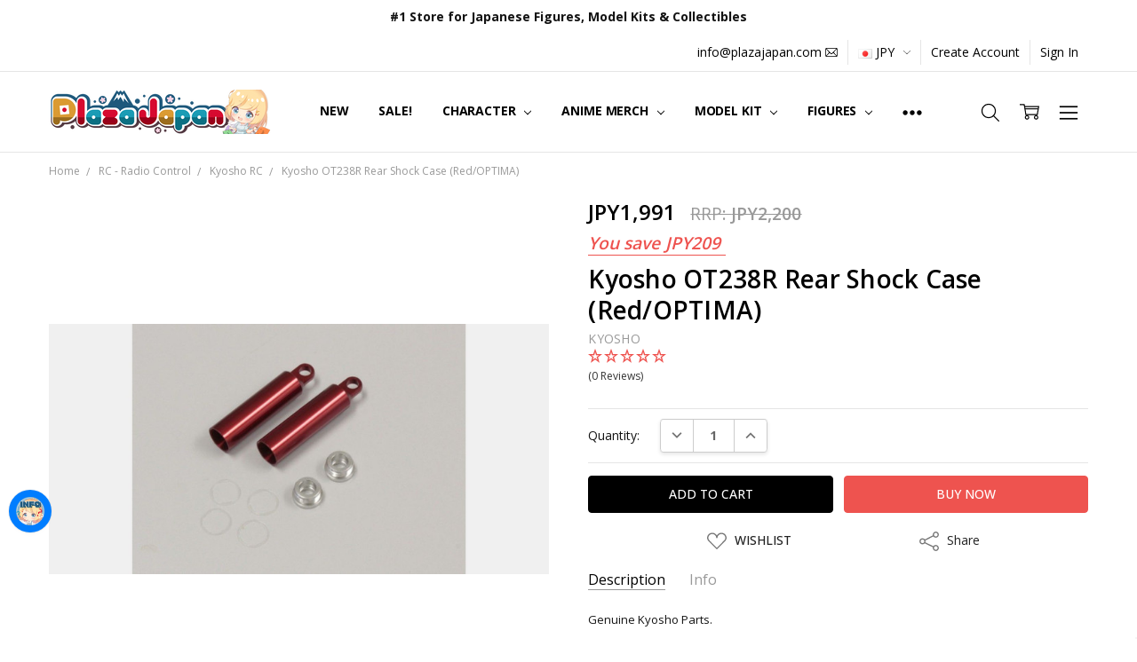

--- FILE ---
content_type: text/html; charset=UTF-8
request_url: https://www.plazajapan.com/search.php
body_size: 248
content:
<div>
</div>

<script>window.bodlEvents.product.emit('bodl_v1_keyword_search', { event_id: '86771bb4-cd11-4133-aa28-4a84e48c3717', search_keyword: '', channel_id: '1' });</script>

--- FILE ---
content_type: text/javascript; charset=UTF-8
request_url: https://ping.fastsimon.com/post_load?source=fast-simon-reporting&id=35992&UUID=374593a3-f394-44fe-94db-5c69d31f0c86&store_id=1&cart_token=&session=1768846806&st=g01KFBQRNXN07WCF5V6RTWC2EW2&doc_ref=
body_size: -247
content:
{"isp_token":"g01KFBQRNXN07WCF5V6RTWC2EW2"}

--- FILE ---
content_type: text/javascript; charset=UTF-8
request_url: https://settings.fastsimon.com/settings/autocomplete?uuid=374593a3-f394-44fe-94db-5c69d31f0c86&store_id=1
body_size: 2778
content:
{"suspended":false,"language":"en","platform":"BigCommerce","site_url":"https://www.plazajapan.com/","cdn_cache_key":1768845762,"categories_count":3,"turbolinks_count":3,"popular_searches_count":4,"recent_count":0,"product_count":6,"articles_count":0,"show_description":true,"theme":"wide","show_price":true,"display_popular_on_focus":false,"order":["recent-searches","products","popular-searches","categories","turbolinks"],"css":null,"is_mobile_optimized":false,"customization":{"text":{"color":"#666","colorHover":"#08c"},"background":{"hoverGradientBottom":"#f2f2f2","hoverGradientTop":"#f2f2f2"},"border":{"color":"#eaeaea","radius":1,"width":1},"dropdown":{"backgroundColor":"#fff","width":1},"headers":{"backgroundColor":"#f8f8f8","textColor":"#999"},"shadow":{"color":"#666","blur":0,"horizontal":0,"vertical":0}},"is_category_thumbnail":false,"serp":true,"price_format":"from_min","renames":null,"is_v1_fetch_required":true,"serp_version":2,"avoid_decimal_price":true,"currency_position":"auto","is_attentive_recommendations":false,"is_round_up_converted_price":false,"total_product_count":145473,"custom_html_bottom":null,"autocomplete_settings":{"desktopSettings":{"layout":"wide","order":[{"count":5,"name":"recent-searches","type":"recent-searches","visible":true},{"count":6,"name":"products","type":"products"},{"count":4,"name":"popular-searches","type":"popular-searches"},{"count":3,"name":"categories","type":"categories","visible":false},{"count":3,"name":"turbolinks","type":"turbolinks","visible":true},{"count":0,"name":"articles","type":"articles","visible":false}]},"tabletSettings":{"layout":"wide","order":[{"type":"recent-searches","name":"recent-searches","count":5,"visible":true},{"type":"products","name":"products","count":6},{"type":"popular-searches","name":"popular-searches","count":4},{"type":"categories","name":"categories","count":3,"visible":true},{"type":"turbolinks","name":"turbolinks","count":3,"visible":true}]},"mobileSettings":{"layout":"wide","order":[{"type":"recent-searches","name":"recent-searches","count":5,"visible":true},{"type":"products","name":"products","count":6},{"type":"popular-searches","name":"popular-searches","count":4},{"type":"categories","name":"categories","count":3,"visible":true},{"type":"turbolinks","name":"turbolinks","count":3,"visible":true}]}},"isContent":false,"isSPA":false,"isNoCodeActive":true,"takeoverCategoriesNavigation":false,"isAvoidPriceForNonLogin":false,"isAvoidCompareAtPrice":false,"editor_settings":{"style":{"font":{"font":"Arial","fontSize":"14px","fontWeight":"700","letterSpacing":"0.25px","lineHeight":"auto","textAlign":"left"},"dropdownBackgroundColor":"#fff","border":"1px solid #eaeaea","borderRadius":1,"dropdownWidth":1,"shadow":"0px 0px 0px 0px #666","padding":"0px","isDimOnFocus":false,"headerTextColor":"#999","headerBackgroundColor":"#f8f8f8","subItemColor":"#666","subItemColorOnHover":"#08c","subItemBackgroundColor":"#ffffff","subItemBackgroundColorOnHover":"#f2f2f2","subItemBorder":"unset","subItemBorderRadius":"unset","headerTextColorOnHover":"#08c","textColorOnHover":"#08c"},"layout":{"layout":{"desktop":"wide","tablet":"wide","mobile":"wide"},"isOptimizedOnMobileSearch":{"desktop":false,"tablet":false,"mobile":true},"isThumbnailsOnMobile":{"desktop":false,"tablet":false,"mobile":true},"isPopularProductOnFocus":{"desktop":false,"tablet":false,"mobile":true},"customHtmlBottom":"","order":{"desktop":[{"count":5,"name":"recent-searches","type":"recent-searches","visible":true},{"count":6,"name":"products","type":"products","visible":true},{"count":4,"name":"popular-searches","type":"popular-searches","visible":true},{"count":3,"name":"categories","type":"categories","visible":false},{"count":3,"name":"turbolinks","type":"turbolinks","visible":true},{"count":0,"name":"articles","type":"articles","visible":false}],"tablet":[{"count":5,"name":"recent-searches","type":"recent-searches","visible":true},{"count":6,"name":"products","type":"products","visible":true},{"count":4,"name":"popular-searches","type":"popular-searches","visible":true},{"count":3,"name":"categories","type":"categories","visible":false},{"count":3,"name":"turbolinks","type":"turbolinks","visible":true},{"count":5,"name":"Articles","type":"articles","visible":true}],"mobile":[{"count":5,"name":"recent-searches","type":"recent-searches","visible":true},{"count":6,"name":"products","type":"products","visible":true},{"count":4,"name":"popular-searches","type":"popular-searches","visible":true},{"count":3,"name":"categories","type":"categories","visible":false},{"count":3,"name":"turbolinks","type":"turbolinks","visible":true},{"count":5,"name":"Articles","type":"articles","visible":true}]},"isRecentlyViewedProductOnFocus":false},"product":{"backgroundColor":"#ffffff","border":"unset","borderRadius":"unset","showBgColorOnHover":true,"hoverBackgroundColor":"#f2f2f2","compare":{"color":"#000000","dimensions":{"height":"auto","width":"auto","x":"0","y":"0"},"font":{"font":"Arial","fontSize":"14px","fontWeight":"400","letterSpacing":"0.25px","lineHeight":"auto","textAlign":"left"},"gridPosition":{"areaName":"compare","numOfCols":1,"row":2},"isActive":true,"margin":"unset","shadow":"unset"},"dimensions":{"height":"auto","width":"auto","x":"0","y":"0"},"imageRatio":{"imageRatio":1,"imageFit":"cover"},"padding":"3px","info":{"grid":{"gridAreas":"\"title title title title\" \"price price price price\" \"compare compare compare compare\"","gridAreasObj":[{"h":1,"i":"title","maxH":1,"maxW":4,"w":4,"x":0,"y":0},{"h":1,"i":"price","maxH":1,"maxW":4,"w":4,"x":0,"y":1},{"h":1,"i":"compare","maxH":1,"maxW":4,"w":4,"x":1,"y":2}]},"padding":"0px"},"price":{"currency":"auto","alignIfCompare":"left","color":"#000000","colorIfCompareEnable":"#C90404","dimensions":{"height":"auto","width":"auto","x":"0","y":"0"},"font":{"font":"Arial","fontSize":"14px","fontWeight":"400","letterSpacing":"0.25px","lineHeight":"auto","textAlign":"left"},"gridPosition":{"areaName":"price","numOfCols":1,"row":2},"isActive":false,"margin":"unset","shadow":"unset"},"shadow":"unset","showBorderOnHover":true,"title":{"color":"#666","dimensions":{"height":"auto","width":"auto","x":"0","y":"0"},"font":{"font":"Arial","fontSize":"14px","fontWeight":"400","letterSpacing":"0.25px","lineHeight":"1.5","textAlign":"left"},"gridPosition":{"areaName":"title","numOfCols":3,"row":1},"isActive":true,"margin":"unset","numberOfLines":"3","saveSpaceForLineClamp":true},"sku":{"color":"#000000","dimensions":{"height":"auto","width":"auto","x":"0","y":"0"},"font":{"font":"Arial","fontSize":"14px","fontWeight":"400","letterSpacing":"0.25px","lineHeight":"auto","textAlign":"left"},"gridPosition":{"areaName":"description","numOfCols":3,"row":4},"isActive":false,"margin":"unset","shadow":"unset"},"description":{"color":"#000000","dimensions":{"height":"auto","width":"auto","x":"0","y":"0"},"font":{"font":"Arial","fontSize":"14px","fontWeight":"400","letterSpacing":"0.25px","lineHeight":"auto","textAlign":"left"},"gridPosition":{"areaName":"description","numOfCols":3,"row":4},"isActive":false,"margin":"unset","numberOfLines":"3","shadow":"unset","maxDescriptionCharacters":0}}},"v1_load":{"isp_results_page":true,"background":"#fff","text_color":"#666","headers_background_color":"#f8f8f8","headers_text_color":"#999","text_color_hover":"#08c","background_gradient_1":"#f2f2f2","background_gradient_2":"#f2f2f2","background_old_browsers":"#f2f2f2","avoid_price_non_login_users":false,"custom_css":null,"custom_html_bottom":"","custom_ranked_product_img":null,"custom_missing_product_img":"","dropdown_border_width":1,"dropdown_border_color":"#eaeaea","dropdown_border_radius":1,"dropdown_shadow_color":"#666","dropdown_shadow_h":0,"dropdown_shadow_v":0,"dropdown_shadow_blur":0,"display_price":true,"currency_symbol_position":"auto","price_range_format":"from_min","display_tagline":false,"max_product_suggestions":6,"max_popular_searches_suggestions":4,"max_popular_categories_suggestions":3,"max_filter_value_suggestions":20,"max_filter_value_visible":10,"max_filters":7,"isp_desktop_show_price_slider":false,"isp_category_navigation_tree":true,"products_per_page":28,"product_position":"top","headers_language":"en","subscription":5,"state":2,"endpoint":"https://api.fastsimon.com","endpoint_autocomplete":"https://api.fastsimon.com","platform":"BigCommerce","direct_load_factor":1,"cdn_cache_key":1768845762,"disable_categories_suggestions":false,"hide_product_description":false,"autocomplete_items_order":["recent-searches","products","popular-searches","categories","turbolinks"],"disable_turbolink_suggestions":true,"disable_recent_suggestions":true,"autocomplete_renames":{},"max_turbolink_suggestions":3,"max_recent_suggestions":5,"hide_product_description_serp":true,"hide_product_color_swatch":false,"hide_color_swatch_in_products":true,"isp_results_page_product_takeover":true,"isp_second_serp_image_flip_enabled":false,"isp_serp_product_image_carousel":false,"isp_inventory_level_badge_enabled":false,"dropdown_width":1,"isp_results_page_disable_add_to_cart":false,"serp_enable_add_to_cart_ajax_animation":true,"serp_enable_add_to_cart_variants":false,"serp_enable_favorites":false,"isp_results_page_show_sku":false,"isp_results_page_quick_view_enabled":true,"isp_personalized_search_enabled":true,"isp_personalized_collection_enabled":false,"isp_infinite_scroll_enabled":false,"isp_horizontal_serp_filters":false,"isp_pagination_progress_bar_enabled":false,"isp_horizontal_serp_filters_with_apply":false,"using_isp_api":true,"isp_results_page_sold_out_banner_enabled":true,"isp_results_page_in_stock_banner_enabled":false,"isp_results_page_hide_search_box":true,"categories_products_per_page":28,"is_content":false,"isp_takeover_categories_navigation":false,"searchPersonalization":true,"collectionsPersonalization":{"active":false,"avoidProducts":null,"avoidCategories":[],"disableCategories":[],"recencyLimit":5,"maxRecencyLimit":365},"ab_testing_variations":{},"isp_desktop_show_search_within_filters":false,"isp_mobile_filters_slider_direction":"left","isp_mobile_modern_slidebar_filters":false,"isp_desktop_show_hide_filters_button":false,"isp_serp_search_within_search":false,"isp_results_page_type":2,"avoid_tag_prefixes":null,"text_badges":[],"isp_serp_results_counters":true,"product_editor_settings":null,"isp_results_page_enable_sorting":1,"isp_results_page_default_sort":0,"isp_sort_options":{"1":true,"0":true,"3":true,"2":true,"5":false,"4":false,"7":true,"6":false,"8":true},"isp_smart_nav_default_sort":0,"isp_look_a_like_enabled":false,"discovery_mode":0,"site_url":"https://www.plazajapan.com/","optimized_mobile_header_search":false,"enable_on_legacy_browsers":false,"show_popular_products_on_focus":false,"dim_background_on_focus":false,"avoid_mobile_optimized":true,"display_horizontal":false,"display_wide":true,"reviews_provider":-1,"isp_quick_view_color_scheme":"#000000","isp_custom_colors":{}},"has_bloomreach":false,"has_dotdigital":false,"smart_navigation_version":1,"has_shopify_markets":false,"is_categories_turbolinks_enabled":false,"tag_manager_provider":0,"translation_provider":"","referrer_query_serving":false,"ask_ai_enabled":false,"ask_ai_config":{"thumbnail":"","title":"http://www.plazajapan.com/ Assistant","subtitle":"","primaryColor":"#000000","customTexts":{"quickAdd":"Add to Cart","assistantMessageHeader":"AI Assistant","userMessageHeader":"You","moreLikeThis":"More like this","inputPlaceholder":"Send a message..."},"standaloneWidgetEnabled":true,"primaryExperience":"overlay_widget","entryPoints":{"primaryExperience":"overlay_widget","widgetLayout":"floating_overlay","floatingButton":{"enabled":true,"placement":"bottom-right"},"headerIcon":{"enabled":false,"label":"Ask AI","icon":"chat"}}}}

--- FILE ---
content_type: text/javascript; charset=UTF-8
request_url: https://ping.fastsimon.com/post_load?source=fast-simon-reporting&UUID=374593a3-f394-44fe-94db-5c69d31f0c86&store_id=1&api_type=json&session=1768846806&doc_ref=
body_size: -115
content:
{"isp_token":"g01KFBQRNXN07WCF5V6RTWC2EW2"}